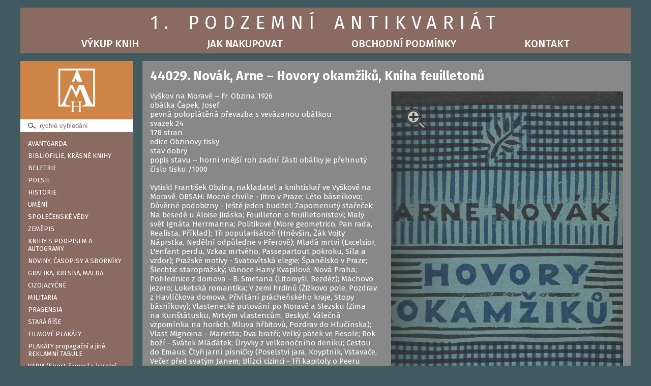

--- FILE ---
content_type: text/html; charset=UTF-8
request_url: https://www.podzemni-antikvariat.cz/detail/novak-arne-hovory-okamziku-kniha-feuilletonu
body_size: 5344
content:
<!doctype html>
<html lang="cs-CZ">
  <head>
    <meta charset="utf-8" />
    <title>Novák, Arne – Hovory okamžiků, Kniha feuilletonů – 1. Podzemní antikvariát</title>
    <meta name="description" content="Velký kamenný antikvariát a galerie, specializovaný na kvalitní knihy a českou grafiku, antikvariát přímo v centru Prahy s možností parkování auta, otevřený po-pá 9-19, antikvariát a e-shop s okamžitě dostupnými tituly" />
    <meta name="viewport" content="width=device-width, initial-scale=1"/>
    <link rel="shortcut icon" href="/favicon.ico" />

    <script src="/js/jquery/jquery.js"></script>
    <script src="/js/jquery/jquery-ui.min.js"></script>
    <link rel="stylesheet" href="/js/jquery/jquery-ui.min.css">
    <link rel="stylesheet" href="/js/jquery/jquery-ui.theme.min.css">

    <script src="/js/lightbox/js/lightbox.js"></script>
    <link rel="stylesheet" type="text/css" href="/js/lightbox/css/lightbox.css" media="screen" />
    <script src="/js/jquery.scrollTo.min.js"></script>
    <link rel="stylesheet" href="/js/tipso.css">
    <script src="/js/tipso.min.js"></script>
    <script src="/js/html5shiv.min.js"></script>
    <link href="https://fonts.googleapis.com/css?family=Fira+Sans:400,500,700&subset=latin-ext" rel="stylesheet">
    <script src="/js/jquery.colorbox-min.js"></script>
    <script src="/js/jquery.colorbox-cs.js"></script>
    <link rel="stylesheet" media="all" href="/js/colorbox1.css" />

    <link rel="stylesheet" href="/css/font-awesome.min.css">

    <link href="https://cdn.jsdelivr.net/npm/select2@4.1.0-rc.0/dist/css/select2.min.css" rel="stylesheet" />
    <script src="https://cdn.jsdelivr.net/npm/select2@4.1.0-rc.0/dist/js/select2.min.js"></script>

    <link rel="stylesheet" href="/css/styly.css?v=1630493036" type="text/css" />
    <link rel="stylesheet" href="/css/styly-rozliseni.css?v=1630493892" type="text/css" />

    <script src="https://cdn.jsdelivr.net/npm/sweetalert2@10"></script>
    <script src="https://cdn.jsdelivr.net/npm/promise-polyfill@7.1.0/dist/promise.min.js"></script>

    <link rel="stylesheet" href="https://unpkg.com/leaflet@1.9.4/dist/leaflet.css" integrity="sha256-p4NxAoJBhIIN+hmNHrzRCf9tD/miZyoHS5obTRR9BMY=" crossorigin=""/>

    <script>var OO='/';</script>
    <script src="/js/script.js?v=1694590925"></script>
  </head>
  <body>
    <div id="stranka">
      <header>
        <a href="/" class="ha1"><h1>1. PODZEMNÍ ANTIKVARIÁT</h1></a>
        <ul class="topMenu">
          <li><a href="/vykup" class="">Výkup knih</a></li>
          <li><a href="/jak-nakupovat" class="">Jak nakupovat</a></li>
          <li><a href="/obchodni-podminky" class="" id="menu3">Obchodní podmínky</a></li>
          <li><a href="/kontakt" class="">Kontakt</a></li>
          <li id="liKosik" style="display:none;"><a href="/kosik"><img src="/img/kosik.gif" /><div id="spanPocetVkosiku"></div></a></li>
        </ul>
      </header>

      
      <div id="levySloupec" class="hneda">
        <a href="/" id="logo"><img src="/img/logo-bile-podzemni-antikvariat.png" alt="1. PODZEMNÍ ANTIKVARIÁT" /></a>
        <input type="text" id="inpRychleHledani" placeholder="rychlé vyhledání" />
        <a href="#" id="tlacKategorie" onclick="rozbalKategorie(); return false;">KATEGORIE</a>
        <div id="divKategorie">
      <a href="/katalog/avantgarda">AVANTGARDA</a>
        <a href="/katalog/bibliofilie">BIBLIOFILIE, KRÁSNÉ KNIHY</a>
        <a href="/katalog/beletrie" onclick="onoff('s-69'); return false;">BELETRIE</a>
          <div class="submenu none" id="s-69">
                  <a href="/katalog/beletrie-ceska">Česká a slovenská</a>
                    <a href="/katalog/beletrie-zahranicni">Světová</a>
                    <a href="/katalog/beletrie-detektivky-thriller">Detektivky / thriller</a>
                    <a href="/katalog/beletrie-detska-dobrodruzna">Dětská / dobrodružná / pověsti</a>
                    <a href="/katalog/beletrie-karel-may">Karel May</a>
                    <a href="/katalog/beletrie-jules-verne">Jules Verne</a>
                </div>
          <a href="/katalog/poesie" onclick="onoff('s-70'); return false;">POESIE</a>
          <div class="submenu none" id="s-70">
                  <a href="/katalog/poesie-ceska">Česká a slovenská</a>
                    <a href="/katalog/poesie-zahranicni">Světová</a>
                </div>
          <a href="/katalog/historie" onclick="onoff('s-11'); return false;">HISTORIE</a>
          <div class="submenu none" id="s-11">
                  <a href="/katalog/historie-ceska">Česká a slovenská</a>
                    <a href="/katalog/historie-zahranicni">Světová</a>
                    <a href="/katalog/historie-komunismus">Komunismus</a>
                </div>
          <a href="/katalog/umeni" onclick="onoff('s-12'); return false;">UMĚNÍ</a>
          <div class="submenu none" id="s-12">
                  <a href="/katalog/umeni-vytvarne">Výtvarné / užité umění</a>
                    <a href="/katalog/umeni-architektura">Architektura</a>
                    <a href="/katalog/umeni-foto">Foto</a>
                    <a href="/katalog/umeni-divadlo">Divadlo</a>
                    <a href="/katalog/umeni-film">Film / rozhlas / televize</a>
                    <a href="/katalog/umeni-hudba">Hudba a tanec</a>
                </div>
          <a href="/katalog/spolecenske-vedy" onclick="onoff('s-19'); return false;">SPOLEČENSKÉ VĚDY</a>
          <div class="submenu none" id="s-19">
                  <a href="/katalog/literatura-pameti">Literatura / paměti</a>
                    <a href="/katalog/spolecenske-vedy-jazyky">Jazyky / Učebnice / Slovníky</a>
                    <a href="/katalog/spolecenske-vedy-filosofie">Filosofie / psychologie / politika / právo / ekonomie</a>
                    <a href="/katalog/spolecenske-vedy-nabozenstvi">Náboženství / mystika / esoterika</a>
                </div>
          <a href="/katalog/zemepis" onclick="onoff('s-23'); return false;">ZEMĚPIS</a>
          <div class="submenu none" id="s-23">
                  <a href="/katalog/zemepis-mistopis">Místopis</a>
                    <a href="/katalog/zemepis-cestopisy">Cestopisy</a>
                    <a href="/katalog/zemepis-pruvodci-mapy">Průvodci / Mapy</a>
                </div>
          <a href="/katalog/knihy-s-podpisem-a-autogramy">KNIHY S PODPISEM A AUTOGRAMY</a>
        <a href="/katalog/noviny-casopisy-a-sborniky">NOVINY, ČASOPISY A SBORNÍKY</a>
        <a href="/katalog/grafika" onclick="onoff('s-31'); return false;">GRAFIKA, KRESBA, MALBA</a>
          <div class="submenu none" id="s-31">
                  <a href="/katalog/grafika-grafika-kreba-malba-21-stoleti">Grafika, kresba, malba 21. století</a>
                    <a href="/katalog/grafika-kresba-malba-20-stoleti">Grafika, kresba, malba 20. století</a>
                    <a href="/katalog/grafika-grafika-kresba-malba-do-roku-1">Grafika, kresba, malba, mapy do roku 1900</a>
                    <a href="/katalog/exlibris">Exlibris</a>
                </div>
          <a href="/katalog/cizojazycne">CIZOJAZYČNÉ</a>
        <a href="/katalog/militaria">MILITARIA</a>
        <a href="/katalog/pragensia">PRAGENSIA</a>
        <a href="/katalog/stara-rise">STARÁ ŘÍŠE</a>
        <a href="/katalog/plakaty" onclick="onoff('s-36'); return false;">FILMOVÉ PLAKÁTY</a>
          <div class="submenu none" id="s-36">
                  <a href="/katalog/plakaty-ceske-filmy">České a slovenské filmy</a>
                    <a href="/katalog/plakaty-zahranicni-filmy">Zahraniční filmy</a>
                </div>
          <a href="/katalog/plakaty-propagacni-a-jine">PLAKÁTY propagační a jiné, REKLAMNÍ TABULE</a>
        <a href="/katalog/varia-sport-remesla-karetni-hry-aj">VARIA (Sport, řemesla, karetní hry aj.)</a>
        <a href="/katalog/sachy">ŠACHY</a>
        <a href="/katalog/kucharky">KUCHAŘKY (Jídlo, pití aj.)</a>
        <a href="/katalog/prirodni-vedy-medicina">PŘÍRODNÍ VĚDY / MEDICÍNA</a>
        <a href="/katalog/veda-a-technika">VĚDA A TECHNIKA</a>
        <a href="/katalog/antika">ANTIKA</a>
        <a href="/katalog/stare-tisky">STARÉ TISKY, 19.STOLETÍ</a>
        <a href="/katalog/sci-fi-komiks">SCI-FI, KOMIKS, FANTASY, HOROR</a>
        <a href="/katalog/komiks">KOMIKS</a>
        <a href="/katalog/ilustratori" onclick="onoff('s-45'); return false;">VÝTVARNÍCI</a>
          <div class="submenu none" id="s-45">
                  <a href="/katalog/ilustratori-adolf-born">Born, Adolf</a>
                    <a href="/katalog/ilustratori-zdenek-burian">Burian, Zdeněk</a>
                    <a href="/katalog/ilustratori-capek-josef">Čapek, Josef</a>
                    <a href="/katalog/ilustratori-ludmila-jirincova">Jiřincová, Ludmila</a>
                    <a href="/katalog/ilustratori-vojtech-kubasta">Kubašta, Vojtěch</a>
                    <a href="/katalog/ilustratori-kamil-lhotak">Lhoták, Kamil</a>
                    <a href="/katalog/ilustratori-mrkvicka-otakar">Mrkvička, Otakar</a>
                    <a href="/katalog/ilustratori-pavel-rut">Růt, Pavel</a>
                    <a href="/katalog/ilustratori-ladislav-sutnar">Sutnar, Ladislav</a>
                    <a href="/katalog/ilustratori-frantisek-skoda">Škoda, František</a>
                    <a href="/katalog/ilustratori-styrsky-jindrich">Štyrský, Jindřich</a>
                    <a href="/katalog/ilustratori-karel-teige">Teige, Karel</a>
                    <a href="/katalog/ilustratori-frantisek-tichy">Tichý, František</a>
                    <a href="/katalog/ilustratori-toyen">Toyen</a>
                    <a href="/katalog/ilustratori-trnka-jiri">Trnka, Jiří</a>
                    <a href="/katalog/ilustratori-vachal-josef">Váchal, Josef</a>
                </div>
          <a href="/katalog/edice" onclick="onoff('s-76'); return false;">EDICE</a>
          <div class="submenu none" id="s-76">
                  <a href="/katalog/edice-knihy-odvahy-a-dobrodruzstvi-k">Knihy odvahy a dobrodružství (KOD)</a>
                    <a href="/katalog/oko">Oko</a>
                    <a href="/katalog/edice-ziva-dila-minulosti">Živá díla minulosti</a>
                </div>
          <a href="/katalog/exil">EXIL</a>
        <a href="/katalog/absurdity">ABSURDITY</a>
        <a href="/katalog/erotika">EROTIKA</a>
        <a href="/katalog/svetova-cetba">SVĚTOVÁ ČETBA</a>
        <a href="/katalog/narodopis">NÁRODOPIS</a>
    </div>
      </div>

      <span id="beznyObsah">
        
<div id="knihaDetail">
  <h2>44029. Novák, Arne – Hovory okamžiků, Kniha feuilletonů</h2>

  <div id="knihaDetailPopis">
    <p>
    Vyškov na Moravě &ndash; Fr. Obzina 1926<br />obálka Čapek, Josef<br />pevná poloplátěná převazba s vevázanou obálkou<br />svazek 24<br />178 stran<br />edice Obzinovy tisky<br />stav dobrý<br />popis stavu &ndash; horní vnější roh zadní části obálky je přehnutý<br />číslo tisku /1000<br /><br />Vytiskl František Obzina, nakladatel a knihtiskař ve Vyškově na Moravě. OBSAH: Mocné chvíle - Jitro v Praze; Léto básníkovo; Důvěrné podobizny - Ještě jeden buditel; Zapomenutý stařeček; Na besedě u Aloise Jiráska; Feuilleton o feuilletonistovi; Malý svět Ignáta Herrmanna; Politikové (More geometrico, Pan rada, Realista, Příklad); Tři popularisátoři (Hněvšín, Žák Vojty Náprstka, Nedělní odpůledne v Přerově); Mladá mrtví (Excelsior, L'enfant perdu, Vzkaz mrtvého, Passepartout pokroku, Síla a vzdor); Pražské motivy - Svatovítská elegie; Španělsko v Praze; Šlechtic staropražský; Vánoce Hany Kvapilové; Nová Praha; Pohlednice z domova - B. Smetana (Litomyšl, Bezděz); Máchovo jezero; Loketská romantika; V zemi hrdinů (Žižkovo pole, Pozdrav z Havlíčkova domova, Přivítání prácheňského kraje, Stopy básníkovy); Vlastenecké putování po Moravě a Slezsku (Zima na Kunštátusku, Mrtvým vlastencům, Beskyd, Válečná vzpomínka na horách, Mluva hřbitovů, Pozdrav do Hlučínska); Vlast Mignoina - Marietta; Dva bratří; Velký pátek ve Fiesole; Rok boží - Svátek Mláďátek; Úryvky z velkonočního deníku; Cestou do Emaus; Čtyři jarní písničky (Poselství jara, Koyptník, Vstavače, Večer před svatým Janem; Blízcí cizinci - Tři kapitoly o Peeru Gyntovi (Rek severu, Dovreský stařík, Ukolébavka);  Maupassant na cestách; Kritikova cesta sluncem; Osudy a typy - Proměny; Moudrost těžítka; Dva genry středoškolské (Pan profesor jde, Pražské zklamání); Madrigaly všedního dne (Kytička z trhu, Sousedka z divadla); Závist neplodných; Smrt kmotřička - Židovské hřbitovy; Hřbitov bezvěrců; Křehnoucí srdce.<br />    </p>

    <p class="cena">800 Kč</p>

    <p>Pro osobní vyzvednutí na prodejně je nutno zboží předem objednat v našem e-shopu.</p>

    <span id="doKosikuObal48458"><a href="#" class="doKosiku" onclick="doKosiku(48458); return false;">VLOŽIT DO KOŠÍKU</a></span>
    <div class="viktor"></div>

        <h3>zařazeno v kategoriích:</h3>
    <ul>
              <li><a href="/katalog/avantgarda">AVANTGARDA</a></li>
                <li><a href="/katalog/beletrie">BELETRIE</a></li>
                <li><a href="/katalog/beletrie-ceska">BELETRIE Česká a slovenská</a></li>
                <li><a href="/katalog/ilustratori">VÝTVARNÍCI</a></li>
                <li><a href="/katalog/ilustratori-capek-josef">VÝTVARNÍCI Čapek, Josef</a></li>
                <li><a href="/katalog/literatura-pameti">SPOLEČENSKÉ VĚDY Literatura / paměti</a></li>
                <li><a href="/katalog/spolecenske-vedy">SPOLEČENSKÉ VĚDY</a></li>
            </ul>
  </div>

  <div id="knihaDetailFotky" style="position:relative;">
            <a href="/img/foto/1171/44029-novak-arne-hovory-okamziku-kniha-feuilletonu-44029-1.jpg" class="galKniha prvni"><img src="/img/foto/1171/44029-novak-arne-hovory-okamziku-kniha-feuilletonu-44029-1.jpg" alt="Novák, Arne – Hovory okamžiků, Kniha feuilletonů" id="prvniFotka" />
        <img src="/img/ikona-lupa.png" style="width:40px; position:absolute; top:4%; left:6%;" id="lupa" /></a>
                <a href="/img/foto/1171/44029-novak-arne-hovory-okamziku-kniha-feuilletonu-44029-0.jpg" class="galKniha dalsi"><img src="/img/foto/1171/t/44029-novak-arne-hovory-okamziku-kniha-feuilletonu-44029-0.jpg" alt="Novák, Arne – Hovory okamžiků, Kniha feuilletonů" /></a>
          </div>

  <div class="viktor"></div>
</div>
      </span>
      <span id="hledaniObsah"></span>

      <div id="paticka">
        <a href="/kosik">Košík</a> |
        <a href="/jak-nakupovat">Jak nakupovat</a> |
        <a href="/obchodni-podminky">Obchodní podmínky</a> |
        <a href="/ochrana-osobnich-udaju">Ochrana osobních údajů</a> |
        <a href="/kontakt">Kontakt</a>
        <br /><br />
        &copy; 1. Podzemní antikvariát, design <a href="https://www.petradamek.cz" target="_blank">Petr ADÁMEK</a>, www <a href="https://www.tomasadamek.cz" target="_blank">Tomáš ADÁMEK</a>
      </div>
    </div>

    <script>
      (function(i,s,o,g,r,a,m){i['GoogleAnalyticsObject']=r;i[r]=i[r]||function(){
      (i[r].q=i[r].q||[]).push(arguments)},i[r].l=1*new Date();a=s.createElement(o),
      m=s.getElementsByTagName(o)[0];a.async=1;a.src=g;m.parentNode.insertBefore(a,m)
      })(window,document,'script','//www.google-analytics.com/analytics.js','ga');

      ga('create', 'UA-16961938-3', 'auto');
      ga('send', 'pageview');
    </script>

  </body>
</html>


--- FILE ---
content_type: text/html; charset=UTF-8
request_url: https://www.podzemni-antikvariat.cz/
body_size: 69
content:
{"cas":"1768705612373","pocet":0,"html":""}